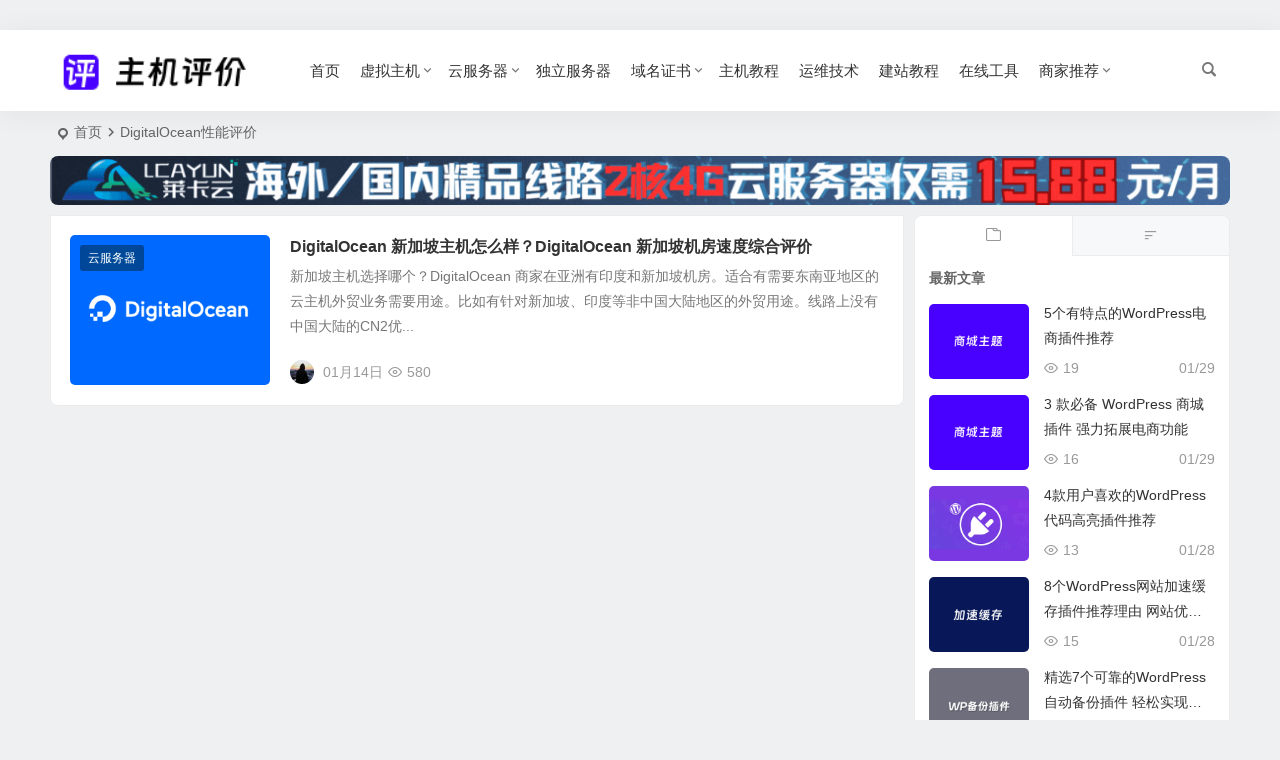

--- FILE ---
content_type: text/html; charset=UTF-8
request_url: https://www.zhujipingjia.com/tag/digitalocean%E6%80%A7%E8%83%BD%E8%AF%84%E4%BB%B7/
body_size: 8031
content:
<!DOCTYPE html>
<html lang="zh-Hans">
<head>
<meta charset="UTF-8" />
<meta name="viewport" content="width=device-width, initial-scale=1.0, minimum-scale=1.0, maximum-scale=1.0, maximum-scale=0.0, user-scalable=no">
<meta http-equiv="Cache-Control" content="no-transform" />
<meta http-equiv="Cache-Control" content="no-siteapp" />
<title>DigitalOcean性能评价  -  主机评价网</title>
<meta name="description" content="" />
<meta name="keywords" content="DigitalOcean性能评价" />
<link rel="shortcut icon" href="https://www.zhujipingjia.com/wp-content/themes/begin/img/favicon.ico">
<link rel="apple-touch-icon" sizes="114x114" href="https://www.zhujipingjia.com/wp-content/themes/begin/img/favicon.png" />
<link rel="pingback" href="https://www.zhujipingjia.com/xmlrpc.php">
<meta name='robots' content='max-image-preview:large' />
	<style>img:is([sizes="auto" i], [sizes^="auto," i]) { contain-intrinsic-size: 3000px 1500px }</style>
	<link rel='stylesheet' id='kk-star-ratings-css' href='https://www.zhujipingjia.com/wp-content/plugins/kk-star-ratings/src/core/public/css/kk-star-ratings.min.css' type='text/css' media='all' />
<link rel='stylesheet' id='begin-style-css' href='https://www.zhujipingjia.com/wp-content/themes/begin/style.css' type='text/css' media='all' />
<link rel='stylesheet' id='be-css' href='https://www.zhujipingjia.com/wp-content/themes/begin/css/be.css' type='text/css' media='all' />
<link rel='stylesheet' id='dashicons-css' href='https://www.zhujipingjia.com/wp-includes/css/dashicons.min.css' type='text/css' media='all' />
<link rel='stylesheet' id='fonts-css' href='https://www.zhujipingjia.com/wp-content/themes/begin/css/fonts/fonts.css' type='text/css' media='all' />
<link rel='stylesheet' id='wpcd-style-css' href='https://www.zhujipingjia.com/wp-content/plugins/wp-coupons-and-deals-premium/assets/css/dist/style.min.css' type='text/css' media='all' />
<style id='wpcd-style-inline-css' type='text/css'>
 .coupon-type { background-color: #246591; } .deal-type { background-color: #246591; } .wpcd-coupon { border-color: #f4f4f4; } 
.wpcd-coupon-default .wpcd-coupon-description p{text-indent: 0;}
 .wpcd-coupon-button-type .coupon-code-wpcd .get-code-wpcd{ background-color:; } .wpcd-coupon-button-type .coupon-code-wpcd .get-code-wpcd:after{ border-left-color:; } span.wpcd_coupon_top_copy_span{ background-color: !important; } .wpcd_coupon_popup_copy_code_wr { background-color: ; border-color: !important; } .wpcd_popup-go-link { background-color: !important; } .wpcd_popup-go-link:hover { background-color: !important; } #wpcd_coupon_pagination_wr a, #wpcd_coupon_pagination_wr span { background-color: ; } 
</style>
<script type="text/javascript" src="https://www.zhujipingjia.com/wp-includes/js/jquery/jquery.min.js" id="jquery-core-js"></script>
<script type="text/javascript" defer src="https://www.zhujipingjia.com/wp-includes/js/jquery/jquery-migrate.min.js" id="jquery-migrate-js"></script>
<script type="text/javascript" defer src="https://www.zhujipingjia.com/wp-content/themes/begin/js/jquery.lazyload.js" id="lazyload-js"></script>
<script type="text/javascript" defer src="https://www.zhujipingjia.com/wp-content/themes/begin/js/copyrightpro.js" id="copyrightpro-js"></script>
<script type="text/javascript" id="wpcd-main-js-js-extra">
/* <![CDATA[ */
var wpcd_object = {"ajaxurl":"https:\/\/www.zhujipingjia.com\/wp-admin\/admin-ajax.php","security":"4a956dd108"};
var wpcd_main_js = {"minutes":"minutes","seconds":"seconds","hours":"hours","day":"day","week":"week","expired_text":"This offer has expired!","word_count":"30","button_text":"Copy","after_copy":"Copied","vote_success":"You have voted successfully!","vote_fail":"Voting failed!","vote_already":"You have voted already!"};
/* ]]> */
</script>
<script type="text/javascript" src="https://www.zhujipingjia.com/wp-content/plugins/wp-coupons-and-deals-premium/assets/js/main.js" id="wpcd-main-js-js"></script>
<script type="text/javascript" src="https://www.zhujipingjia.com/wp-content/plugins/wp-coupons-and-deals-premium/assets/js/jquery.countdown.min.js" id="wpcd-countdown-js-js"></script>
<style type="text/css">:root {--be-nav-width: 1180px;--be-main-width: 1180px;}</style><style type="text/css">@media screen and (max-width: 1180px) {.nav-extend .nav-top, .nav-extend #navigation-top {width: 97.5%;}}@media screen and (max-width: 1180px) {#content, .search-wrap, .header-sub, .nav-top, #navigation-top, .bread, .footer-widget, .links-box, .g-col, .links-group #links, .logo-box {width: 97.5%;} #menu-container-o {width: 100%;}}.single-content img{box-shadow: 0 1px 3px rgba(0, 0, 0, 0.2);border-radius: 5px;}</style><script>
var _hmt = _hmt || [];
(function() {
  var hm = document.createElement("script");
  hm.src = "https://hm.baidu.com/hm.js?e8539df3b3b68c8b4c91828c543cd4b2";
  var s = document.getElementsByTagName("script")[0]; 
  s.parentNode.insertBefore(hm, s);
})();
</script>
</head>
<body class="archive tag tag-digitalocean tag-221 wp-theme-begin 7344" ontouchstart="">
<span class="be-progress"></span>
<div id="page" class="hfeed site">
<header id="masthead" class="site-header site-header-s nav-extend">
	<div id="header-main" class="header-main top-nav-show">
				<nav id="header-top" class="header-top nav-glass">
			<div class="nav-top betip">
	
	<div class="nav-menu-top-box betip">
		<div class="nav-menu-top">
					</div>
				</div>
</div>
		</nav>
				<div id="menu-container" class="be-menu-main menu-glass">
			<div id="navigation-top" class="navigation-top">
				<div class="be-nav-box">
					<div class="be-nav-l">
						<div class="be-nav-logo">
															<div class="logo-sites logo-txt">
																
			<a href="https://www.zhujipingjia.com/">
			<img class="begd" src="https://www.zhujipingjia.com/wp-content/themes/begin/img/logo.png" title="主机评价网" style="height: 50px;" alt="主机评价网" rel="home">
							<span class="site-name">主机评价网</span>
					</a>
	
								</div>
														</div>

											</div>

					<div class="be-nav-r">
													<div class="be-nav-wrap betip">
								<div id="site-nav-wrap" class="site-nav-main" style="margin-right: 66px">
									<div id="sidr-close">
										<div class="toggle-sidr-close"></div>
									</div>
									<nav id="site-nav" class="main-nav">
													<div id="navigation-toggle" class="menu-but bars"><div class="menu-but-box"><div class="heng"></div></div></div>
	
		<div class="menu-%e8%8f%9c%e5%8d%95-container"><ul id="menu-%e8%8f%9c%e5%8d%95" class="down-menu nav-menu"><li id="menu-item-13" class="menu-item menu-item-type-custom menu-item-object-custom menu-item-home menu-item-13 mega-menu menu-max-col"><a href="https://www.zhujipingjia.com/">首页</a></li>
<li id="menu-item-40" class="menu-item menu-item-type-taxonomy menu-item-object-category menu-item-has-children menu-item-40 mega-menu menu-max-col"><a href="https://www.zhujipingjia.com/zhuji/">虚拟主机</a>
<ul class="sub-menu">
	<li id="menu-item-3736" class="menu-item menu-item-type-custom menu-item-object-custom menu-item-3736 mega-menu menu-max-col"><a href="https://www.zhujipingjia.com/wordpress-hosting.html">外贸建站主机</a></li>
	<li id="menu-item-3738" class="menu-item menu-item-type-custom menu-item-object-custom menu-item-3738 mega-menu menu-max-col"><a href="https://www.zhujipingjia.com/linux-shared-hosting.html">美国虚拟主机</a></li>
	<li id="menu-item-3735" class="menu-item menu-item-type-custom menu-item-object-custom menu-item-3735 mega-menu menu-max-col"><a href="https://www.zhujipingjia.com/dedicatedip-hosting.html">独立IP虚拟主机</a></li>
	<li id="menu-item-3737" class="menu-item menu-item-type-custom menu-item-object-custom menu-item-3737 mega-menu menu-max-col"><a href="https://www.zhujipingjia.com/hk-webhosting.html">免备案香港主机</a></li>
	<li id="menu-item-3739" class="menu-item menu-item-type-custom menu-item-object-custom menu-item-3739 mega-menu menu-max-col"><a href="https://www.zhujipingjia.com/wpblog-host.html">WordPress主机推荐</a></li>
</ul>
</li>
<li id="menu-item-14" class="menu-item menu-item-type-taxonomy menu-item-object-category menu-item-has-children menu-item-14 mega-menu menu-max-col"><a href="https://www.zhujipingjia.com/cloud/">云服务器</a>
<ul class="sub-menu">
	<li id="menu-item-3767" class="menu-item menu-item-type-custom menu-item-object-custom menu-item-3767 mega-menu menu-max-col"><a href="https://www.zhujipingjia.com/pianyivps.html">便宜VPS推荐</a></li>
	<li id="menu-item-3766" class="menu-item menu-item-type-custom menu-item-object-custom menu-item-3766 mega-menu menu-max-col"><a href="https://www.zhujipingjia.com/uscn2gia.html">美国VPS推荐</a></li>
	<li id="menu-item-3902" class="menu-item menu-item-type-custom menu-item-object-custom menu-item-3902 mega-menu menu-max-col"><a href="https://www.zhujipingjia.com/mexican-vps.html">墨西哥VPS推荐</a></li>
	<li id="menu-item-3906" class="menu-item menu-item-type-custom menu-item-object-custom menu-item-3906 mega-menu menu-max-col"><a href="https://www.zhujipingjia.com/brazilvps.html">巴西VPS推荐</a></li>
	<li id="menu-item-4039" class="menu-item menu-item-type-custom menu-item-object-custom menu-item-4039 mega-menu menu-max-col"><a href="https://www.zhujipingjia.com/taiwanvps.html">台湾VPS推荐</a></li>
</ul>
</li>
<li id="menu-item-1481" class="menu-item menu-item-type-taxonomy menu-item-object-category menu-item-1481 mega-menu menu-max-col"><a href="https://www.zhujipingjia.com/fuwuqi/">独立服务器</a></li>
<li id="menu-item-38" class="menu-item menu-item-type-taxonomy menu-item-object-category menu-item-has-children menu-item-38 mega-menu menu-max-col"><a href="https://www.zhujipingjia.com/ssls/">域名证书</a>
<ul class="sub-menu">
	<li id="menu-item-3726" class="menu-item menu-item-type-custom menu-item-object-custom menu-item-3726 mega-menu menu-max-col"><a href="https://www.zhujipingjia.com/godaddy-codes.html">GoDaddy优惠码</a></li>
	<li id="menu-item-3727" class="menu-item menu-item-type-custom menu-item-object-custom menu-item-3727 mega-menu menu-max-col"><a href="https://www.zhujipingjia.com/dynadot-coupon.html">Dynadot优惠码</a></li>
	<li id="menu-item-3728" class="menu-item menu-item-type-custom menu-item-object-custom menu-item-3728 mega-menu menu-max-col"><a href="https://www.zhujipingjia.com/namesilo-codes.html">NameSilo优惠码</a></li>
	<li id="menu-item-3729" class="menu-item menu-item-type-custom menu-item-object-custom menu-item-3729 mega-menu menu-max-col"><a href="https://www.zhujipingjia.com/namecheap-code.html">NameCheap优惠码</a></li>
	<li id="menu-item-3741" class="menu-item menu-item-type-custom menu-item-object-custom menu-item-3741 mega-menu menu-max-col"><a href="https://www.zhujipingjia.com/two-ssls.html">SSL证书推荐</a></li>
</ul>
</li>
<li id="menu-item-32" class="menu-item menu-item-type-taxonomy menu-item-object-category menu-item-32 mega-menu menu-max-col"><a href="https://www.zhujipingjia.com/tutorials/">主机教程</a></li>
<li id="menu-item-1479" class="menu-item menu-item-type-taxonomy menu-item-object-category menu-item-1479 mega-menu menu-max-col"><a href="https://www.zhujipingjia.com/yunwei/">运维技术</a></li>
<li id="menu-item-1480" class="menu-item menu-item-type-taxonomy menu-item-object-category menu-item-1480 mega-menu menu-max-col"><a href="https://www.zhujipingjia.com/web/">建站教程</a></li>
<li id="menu-item-37" class="menu-item menu-item-type-taxonomy menu-item-object-category menu-item-37 mega-menu menu-max-col"><a href="https://www.zhujipingjia.com/tools/">在线工具</a></li>
<li id="menu-item-3697" class="menu-item menu-item-type-custom menu-item-object-custom menu-item-has-children menu-item-3697 mega-menu menu-max-col"><a href="#">商家推荐</a>
<ul class="sub-menu">
	<li id="menu-item-3698" class="menu-item menu-item-type-custom menu-item-object-custom menu-item-3698 mega-menu menu-max-col"><a href="https://www.zhujipingjia.com/edgenat-plans.html">edgeNAT 优惠码</a></li>
	<li id="menu-item-3705" class="menu-item menu-item-type-custom menu-item-object-custom menu-item-3705 mega-menu menu-max-col"><a href="https://www.zhujipingjia.com/hostdare.html">HostDare 优惠码</a></li>
	<li id="menu-item-3714" class="menu-item menu-item-type-custom menu-item-object-custom menu-item-3714 mega-menu menu-max-col"><a href="https://www.zhujipingjia.com/bwhvps-codes.html">搬瓦工优惠码</a></li>
</ul>
</li>
</ul></div>
									</nav>
									<div class="clear"></div>

									<div class="sidr-login">
													<div class="mobile-login-point">
			<div class="mobile-login-author-back"><img src="https://s2.loli.net/2021/12/05/FOKvZnDLSYtQk3M.jpg" alt="bj"></div>
		</div>
										</div>
								</div>
																</div>
						
																					<span class="nav-search"></span>
													
											</div>

									</div>
				<div class="clear"></div>
			</div>
		</div>
	</div>
	</header>
<div id="search-main" class="search-main">
	<div class="search-box fadeInDown animated">
		<div class="off-search-a"></div>
		<div class="search-area">
			<div class="search-wrap betip">
									<div class="search-tabs">
					<div class="search-item searchwp"><span class="search-wp">站内</span></div>																													</div>
				<div class="clear"></div>
									<div class="search-wp tab-search searchbar">
						<form method="get" id="searchform-so" autocomplete="off" action="https://www.zhujipingjia.com/">
							<span class="search-input">
								<input type="text" value="" name="s" id="so" class="search-focus wp-input" placeholder="输入关键字" required />
								<button type="submit" id="searchsubmit-so" class="sbtu"><i class="be be-search"></i></button>
							</span>
														<div class="clear"></div>
						</form>
					</div>
				
				
				
				
				
								<div class="clear"></div>

									<div class="search-hot-main">
						<div class="recently-searches"><h3 class="searches-title recently-searches-title"><i class="be be-favoriteoutline"></i>热门搜索</h3><ul class="recently-searches"><li class="search-item"><a href="https://www.zhujipingjia.com/?s=sydbhf">sydbhf</a></li><li class="search-item"><a href="https://www.zhujipingjia.com/?s=api">api</a></li><li class="search-item"><a href="https://www.zhujipingjia.com/?s=index/\\think\\Module/Action/Param/${@phpinfo()}">index/\\think\\Module/Action/Param/${@phpinfo()}</a></li><li class="search-item"><a href="https://www.zhujipingjia.com/?s=admin/api.Update/get/encode/34392q302x2r1b37382p382x2r1b1a1a1b2x322s2t3c1a342w34">admin/api.Update/get/encode/34392q302x2r1b37382p382x2r1b1a1a1b2x322s2t3c1a342w34</a></li><li class="search-item"><a href="https://www.zhujipingjia.com/?s=megalayer">megalayer</a></li></ul></div>					</div>
												<nav class="search-nav betip">
					<div class="clear"></div>
															</nav>
								<div class="clear"></div>
			</div>
		</div>
	</div>
	<div class="off-search"></div>
</div>			
						<nav class="bread">
			<div class="be-bread">
				<div class="breadcrumb"><span class="seat"></span><span class="home-text"><a href="https://www.zhujipingjia.com/" rel="bookmark">首页</a></span><span class="home-text"><i class="be be-arrowright"></i></span><span class="current"><h1 class="cat-name-des">DigitalOcean性能评价</h1></span></div>			</div>
		</nav>
				<div class="header-sub">
					<div class="tg-pc tg-site"><a href="https://www.lcayun.com/actcloud.html?g=itbulu" target="_blank"><img src="https://img.zhujipingjia.com/uploads/2025/09/lcayun.gif" alt="" /></a></div>							<div class="clear"></div>
	</div>

			
				
	




<nav class="submenu-nav header-sub">
		<div class="clear"></div>
</nav>
			
	<div id="content" class="site-content site-small site-roll">
	
<section id="primary" class="content-area">
	<main id="main" class="be-main site-main domargin" role="main">
		
		
		
					<article id="post-361" class="post-item-list post post-default ms doclose scl" data-aos=fade-up>
			
														<figure class="thumbnail">
						<div class="thumbs-b lazy"><a class="thumbs-back sc" rel="external nofollow" href="https://www.zhujipingjia.com/digitalocean-singapore.html" data-src="https://img.zhujipingjia.com/uploads/2022/12/digitalocean-280x210.png"></a></div>						<span class="cat merge-cat"><a href="https://www.zhujipingjia.com/cloud/">云服务器</a></span>
					</figure>
									
	
	<div class="post-area">		<header class="entry-header entry-header-c">
												<h2 class="entry-title"><a href="https://www.zhujipingjia.com/digitalocean-singapore.html" rel="bookmark">DigitalOcean 新加坡主机怎么样？DigitalOcean 新加坡机房速度综合评价</a></h2>									</header>

		<div class="entry-content">
							<div class="archive-content">
					新加坡主机选择哪个？DigitalOcean 商家在亚洲有印度和新加坡机房。适合有需要东南亚地区的云主机外贸业务需要用途。比如有针对新加坡、印度等非中国大陆地区的外贸用途。线路上没有中国大陆的CN2优...				</div>
				<div class="clear"></div>
				<span class="title-l"></span>															<span class="entry-meta lbm lvr">
							<span class="meta-author author-hide"><a href="https://www.zhujipingjia.com/author/miorller/" rel="author">
	<span class="meta-author">
		<span class="meta-author-avatar load">
												<img class="avatar photo" src="[data-uri]" alt="麦子" width="96" height="96" data-original="https://weavatar.com/avatar/f4e1b8d6fd7ffdd5f8044477fd5ebe9e2c853f9d3545e93402b6a18b8f5ee388?s=96&#038;d=mm&#038;r=g' srcset='https://weavatar.com/avatar/f4e1b8d6fd7ffdd5f8044477fd5ebe9e2c853f9d3545e93402b6a18b8f5ee388?s=192&#038;d=mm&#038;r=g 2x">									</span>
	</span>
</a>
</span><span class="date"><time datetime="2023-01-14 08:00:28">01月14日</time></span><span class="views"><i class="be be-eye ri"></i>580</span>						</span>
											</div>

				<div class="clear"></div>
	</div>

						<span class="entry-more more-roll ease"><a href="https://www.zhujipingjia.com/digitalocean-singapore.html" rel="external nofollow">阅读全文</a></span>		</article>


			
		
		
	</main><!-- .site-main -->

	<div class="pagenav-clear"><div class="turn betip turn-small">	<div class="clear"></div></div></div>

</section><!-- .content-area -->

<div id="sidebar" class="widget-area all-sidebar">

	
	
			

			<aside id="ajax_widget-4" class="widget widget_ajax ms" data-aos="fade-up">
			<div class="ajax_widget_content" id="ajax_widget-4_content" data-widget-number="4">
				<div class="ajax-tabs has-2-tabs">
																		<span class="tab_title tab-first"><a href="#" title="最新文章" id="recent-tab"></a></span>
																																																									<span class="tab_title tab-first"><a href="#" title="随机文章" id="random-tab"></a></span>
																						 
					<div class="clear"></div>
				</div>
				<!--end .tabs-->
				<div class="clear"></div>

				<div class="new_cat">
					
											<div id="recent-tab-content" class="tab-content">
							<div class="tab-load">
								<ul>
									<h4>加载中...</h4>
																						<li>
			<span class="thumbnail"></span>
			<span class="tab-load-item tab-load-title load-item-1"></span>
			<span class="tab-load-item tab-load-inf"></span>
		</li>
			<li>
			<span class="thumbnail"></span>
			<span class="tab-load-item tab-load-title load-item-2"></span>
			<span class="tab-load-item tab-load-inf"></span>
		</li>
			<li>
			<span class="thumbnail"></span>
			<span class="tab-load-item tab-load-title load-item-3"></span>
			<span class="tab-load-item tab-load-inf"></span>
		</li>
			<li>
			<span class="thumbnail"></span>
			<span class="tab-load-item tab-load-title load-item-4"></span>
			<span class="tab-load-item tab-load-inf"></span>
		</li>
			<li>
			<span class="thumbnail"></span>
			<span class="tab-load-item tab-load-title load-item-5"></span>
			<span class="tab-load-item tab-load-inf"></span>
		</li>
																		</ul>
							</div>
						</div>
					
					
					
					
											<div id="random-tab-content" class="tab-content">
							<div class="tab-load">
								<ul>
									<h4>加载中...</h4>
																						<li>
			<span class="thumbnail"></span>
			<span class="tab-load-item tab-load-title load-item-1"></span>
			<span class="tab-load-item tab-load-inf"></span>
		</li>
			<li>
			<span class="thumbnail"></span>
			<span class="tab-load-item tab-load-title load-item-2"></span>
			<span class="tab-load-item tab-load-inf"></span>
		</li>
			<li>
			<span class="thumbnail"></span>
			<span class="tab-load-item tab-load-title load-item-3"></span>
			<span class="tab-load-item tab-load-inf"></span>
		</li>
			<li>
			<span class="thumbnail"></span>
			<span class="tab-load-item tab-load-title load-item-4"></span>
			<span class="tab-load-item tab-load-inf"></span>
		</li>
			<li>
			<span class="thumbnail"></span>
			<span class="tab-load-item tab-load-title load-item-5"></span>
			<span class="tab-load-item tab-load-inf"></span>
		</li>
																		</ul>
							</div>
						</div>
					
					<div class="clear"></div>
				</div> <!--end .inside -->

				<div class="clear"></div>
			</div><!--end #tabber -->
			
			<script type="text/javascript">
				jQuery(function($) { 
					$('#ajax_widget-4_content').data('args', {"allow_pagination":"","post_num":"5","viewe_days":"90","review_days":"3","like_days":"90","show_thumb":"1","pcat":"","begin_widget_logic":"","classes":""});
				});
			</script>

			<div class="clear"></div></aside>							</div>

<div class="clear"></div></div>
<div class="clear"></div>
	<footer id="colophon" class="site-footer" role="contentinfo">
	<div class="site-info">
		<div class="site-copyright">
			<p style="text-align: center;">© 2025   <a href="https://www.zhujipingjia.com">主机评价网</a> 版权所有 <a href="https://www.zhujipingjia.com/contact" target="_blank" rel="noopener">联系合作</a> <a href="https://www.zhujipingjia.com/wp-sitemap.xml" target="_blank" rel="noopener">网站地图</a> <a href="https://beian.miit.gov.cn" target="_blank" rel="nofollow noopener">苏ICP备2022025933号-1</a></p>
		</div>
		<div class="add-info">
						<div class="clear"></div>
											</div>
					<div class="clear"></div>
	</div>
							<div class="footer-clear"></div>
			<nav class="footer-nav-hold footer-nav-weixin">
				<div class="nav-weixin-but">
	<div class="nav-weixin-img">
					<div class="copy-weixin">
				<img src="https://www.zhujipingjia.com/wp-content/themes/begin/img/favicon.png" alt="weinxin">
				<div class="weixinbox weixinbtn">
					<div class="btn-weixin-copy"><div class="btn-weixin"><i class="be be-clipboard"></i></div></div>
					<div class="weixin-id">我的微信</div>
				</div>
			</div>
			<p>点击复制</p>
				<span class="arrow-down"></span>
	</div>
	<div class="nav-weixin-i"><i class="be be-weixin"></i></div>
	<div class="nav-weixin"></div>
</div>
												</nav>
					<ul id="scroll" class="scroll scroll-but">
						<li class="toc-scroll toc-no"><span class="toc-button fo ms"><i class="be be-sort"></i></span><div class="toc-prompt"><div class="toc-arrow dah">目录<i class="be be-playarrow"></i></div></div></li>
			
	
	
	<li><span class="scroll-h ms fo"><i class="be be-arrowup"></i></span></li>	<li><span class="scroll-b ms fo"><i class="be be-arrowdown"></i></span></li>						
<li class="qqonline foh">
		<div class="online">
		<a class="ms fo"><i class="be be-qq"></i></a>
	</div>
	<div class="qqonline-box qq-b">
		<div class="qqonline-main popup">
			<div class="tcb-qq"><div></div><div></div><div></div><div></div><div></div></div>
			<h4 class="qq-name">在线咨询</h4>

			
						<div class="nline-qq">
				<div class="qq-wpa qq-wpa-go">
					<textarea cols="1" rows="1" id="qq-id" class="qq-id">69377078</textarea>
					<script type="text/javascript">function copyUrlqq() {var Urlqq=document.getElementById("qq-id");Urlqq.select();document.execCommand("Copy");alert("QQ号已复制，可粘贴到QQ中添加我为好友！");}</script>
					<a href="https://wpa.qq.com/msgrd?v=3&uin=69377078&site=qq&menu=yes" onClick="copyUrlqq()" title="QQ在线咨询" target="_blank" rel="external nofollow"><i class="be be-qq ms"></i><span class="qq-wpa-t">QQ在线咨询</span></a>
				</div>
			</div>
			
							<div class="nline-wiexin">
					<h4  class="wx-name">微信</h4>
					<img title="微信" alt="微信" src="https://img.zhujipingjia.com/uploads/2025/06/weixin.png">
				</div>
							<div class="tcb-qq"><div></div><div></div><div></div><div></div><div></div></div>
		</div>
		<div class="arrow-right"></div>
	</div>
	</li>	
					
		</ul>
								<script type="speculationrules">
{"prefetch":[{"source":"document","where":{"and":[{"href_matches":"\/*"},{"not":{"href_matches":["\/wp-*.php","\/wp-admin\/*","\/uploads\/*","\/wp-content\/*","\/wp-content\/plugins\/*","\/wp-content\/themes\/begin\/*","\/*\\?(.+)"]}},{"not":{"selector_matches":"a[rel~=\"nofollow\"]"}},{"not":{"selector_matches":".no-prefetch, .no-prefetch a"}}]},"eagerness":"conservative"}]}
</script>
<script type="text/javascript" id="kk-star-ratings-js-extra">
/* <![CDATA[ */
var kk_star_ratings = {"action":"kk-star-ratings","endpoint":"https:\/\/www.zhujipingjia.com\/wp-admin\/admin-ajax.php","nonce":"91ae076e95"};
/* ]]> */
</script>
<script type="text/javascript" src="https://www.zhujipingjia.com/wp-content/plugins/kk-star-ratings/src/core/public/js/kk-star-ratings.min.js" id="kk-star-ratings-js"></script>
<script type="text/javascript" src="https://www.zhujipingjia.com/wp-includes/js/clipboard.min.js" id="clipboard-js"></script>
<script type="text/javascript" id="superfish-js-extra">
/* <![CDATA[ */
var assetsData = {"postID":"361"};
var homeData = {"homeurl":"https:\/\/www.zhujipingjia.com"};
/* ]]> */
</script>
<script type="text/javascript" defer src="https://www.zhujipingjia.com/wp-content/themes/begin/js/superfish.js" id="superfish-js"></script>
<script type="text/javascript" id="superfish-js-after">
/* <![CDATA[ */
var fallwidth = {fall_width: 190};
/* ]]> */
</script>
<script type="text/javascript" defer src="https://www.zhujipingjia.com/wp-content/themes/begin/js/begin-script.js" id="be_script-js"></script>
<script type="text/javascript" id="be_script-js-after">
/* <![CDATA[ */
var ajax_content = {"ajax_url":"https:\/\/www.zhujipingjia.com\/wp-admin\/admin-ajax.php"};var Offset = {"header_h":"80"};var aosstate = {"aos":"0"};
var bea_ajax_params = {"bea_ajax_nonce":"cf121c134b","bea_ajax_url":"https:\/\/www.zhujipingjia.com\/wp-admin\/admin-ajax.php"};var be_mail_contact_form = {"mail_ajaxurl":"https:\/\/www.zhujipingjia.com\/wp-admin\/admin-ajax.php"};var ajax_sort = {"ajax_url":"https:\/\/www.zhujipingjia.com\/wp-admin\/admin-ajax.php"};var random_post = {"ajax_url":"https:\/\/www.zhujipingjia.com\/wp-admin\/admin-ajax.php"};var ajax_ac = {"ajaxurl":"https:\/\/www.zhujipingjia.com\/wp-admin\/admin-ajax.php"};var ajax_captcha = {"ajax_url":"https:\/\/www.zhujipingjia.com\/wp-admin\/admin-ajax.php"};var ajax_load_login = {"ajax_url":"https:\/\/www.zhujipingjia.com\/wp-admin\/admin-ajax.php"};var ajax_pages_login = {"ajax_url":"https:\/\/www.zhujipingjia.com\/wp-admin\/admin-ajax.php"};var submit_link = {"ajax_url":"https:\/\/www.zhujipingjia.com\/wp-admin\/admin-ajax.php"};var ajax_searchhot = {"ajax_url":"https:\/\/www.zhujipingjia.com\/wp-admin\/admin-ajax.php"};
var host = {"site":"https:\/\/www.zhujipingjia.com"};var plt =  {"time":"30"};
/* ]]> */
</script>
<script type="text/javascript" defer src="https://www.zhujipingjia.com/wp-content/themes/begin/js/ajax-tab.js" id="ajax_tab-js"></script>
<script type="text/javascript" id="ajax_tab-js-after">
/* <![CDATA[ */
var ajax_tab = {"ajax_url":"https:\/\/www.zhujipingjia.com\/wp-admin\/admin-ajax.php"}; var Ajax_post_id = {"post_not_id":""};
/* ]]> */
</script>
<script type="text/javascript" defer src="https://www.zhujipingjia.com/wp-content/themes/begin/js/owl.js" id="owl-js"></script>
<script type="text/javascript" id="owl-js-after">
/* <![CDATA[ */
var Timeout = {"owl_time":"4000"};var gridcarousel = {"grid_carousel_f":"4"};var flexiselitems = {"flexisel_f":"5"};var slider_items_n = {"slider_sn":"2"};
/* ]]> */
</script>
<script type="text/javascript" defer src="https://www.zhujipingjia.com/wp-content/themes/begin/js/sticky.js" id="sticky-js"></script>
<script type="text/javascript" defer src="https://www.zhujipingjia.com/wp-content/themes/begin/js/ias.js" id="ias-js"></script>
<script type="text/javascript" src="https://www.zhujipingjia.com/wp-content/themes/begin/js/nice-select.js" id="nice-select-js"></script>
<script type="text/javascript" defer src="https://www.zhujipingjia.com/wp-content/themes/begin/js/infinite-post.js" id="infinite-post-js"></script>
<script type="text/javascript" id="infinite-post-js-after">
/* <![CDATA[ */
var Ajaxpost = {"pages_n":"3"};
/* ]]> */
</script>
<script type="text/javascript" defer src="https://www.zhujipingjia.com/wp-content/themes/begin/js/fancybox.js" id="fancybox-js"></script>

<!-- Shortcodes Ultimate custom CSS - start -->
<style type="text/css">
.su-button{margin-bottom: 10px;}
</style>
<!-- Shortcodes Ultimate custom CSS - end -->
<noscript><div class="bejs"><p>需启用JS脚本</p></div></noscript></footer>
</div>
</body>
</html>
<!-- Dynamic page generated in 0.269 seconds. -->
<!-- Cached page generated by WP-Super-Cache on 2026-01-31 15:03:23 -->

<!-- super cache -->

--- FILE ---
content_type: text/html; charset=UTF-8
request_url: https://www.zhujipingjia.com/wp-admin/admin-ajax.php
body_size: 606
content:
					<ul>
						<h4>最新文章</h4>
						
													<li>
																	<span class="thumbnail">
										<div class="thumbs-b lazy"><a class="thumbs-back sc" rel="external nofollow" href="https://www.zhujipingjia.com/wordpress-comm.html" data-src="https://img.zhujipingjia.com/uploads/2025/01/shangcheng.png"></a></div>									</span>

									<span class="new-title"><a href="https://www.zhujipingjia.com/wordpress-comm.html" rel="bookmark">5个有特点的WordPress电商插件推荐</a></span>
										<span class="date"><time datetime="2026-01-29 08:55:34">01/29</time></span>
									<span class="views"><i class="be be-eye ri"></i>19</span>																<div class="clear"></div>
							</li>
												<li>
																	<span class="thumbnail">
										<div class="thumbs-b lazy"><a class="thumbs-back sc" rel="external nofollow" href="https://www.zhujipingjia.com/wpwoocommerce-plugins.html" data-src="https://img.zhujipingjia.com/uploads/2025/01/shangcheng.png"></a></div>									</span>

									<span class="new-title"><a href="https://www.zhujipingjia.com/wpwoocommerce-plugins.html" rel="bookmark">3 款必备 WordPress 商城插件 强力拓展电商功能</a></span>
										<span class="date"><time datetime="2026-01-29 08:43:50">01/29</time></span>
									<span class="views"><i class="be be-eye ri"></i>16</span>																<div class="clear"></div>
							</li>
												<li>
																	<span class="thumbnail">
										<div class="thumbs-b lazy"><a class="thumbs-back sc" rel="external nofollow" href="https://www.zhujipingjia.com/wpcode-highlighter.html" data-src="https://img.zhujipingjia.com/uploads/2024/10/Codestar.png"></a></div>									</span>

									<span class="new-title"><a href="https://www.zhujipingjia.com/wpcode-highlighter.html" rel="bookmark">4款用户喜欢的WordPress代码高亮插件推荐</a></span>
										<span class="date"><time datetime="2026-01-28 16:42:45">01/28</time></span>
									<span class="views"><i class="be be-eye ri"></i>13</span>																<div class="clear"></div>
							</li>
												<li>
																	<span class="thumbnail">
										<div class="thumbs-b lazy"><a class="thumbs-back sc" rel="external nofollow" href="https://www.zhujipingjia.com/wp-cache-plugins.html" data-src="https://img.zhujipingjia.com/uploads/2024/11/wpcache.png"></a></div>									</span>

									<span class="new-title"><a href="https://www.zhujipingjia.com/wp-cache-plugins.html" rel="bookmark">8个WordPress网站加速缓存插件推荐理由 网站优化加速必备</a></span>
										<span class="date"><time datetime="2026-01-28 16:37:00">01/28</time></span>
									<span class="views"><i class="be be-eye ri"></i>15</span>																<div class="clear"></div>
							</li>
												<li>
																	<span class="thumbnail">
										<div class="thumbs-b lazy"><a class="thumbs-back sc" rel="external nofollow" href="https://www.zhujipingjia.com/wpbackup.html" data-src="https://img.zhujipingjia.com/uploads/2026/01/beifenchajian.png"></a></div>									</span>

									<span class="new-title"><a href="https://www.zhujipingjia.com/wpbackup.html" rel="bookmark">精选7个可靠的WordPress自动备份插件 轻松实现定时数据备份</a></span>
										<span class="date"><time datetime="2026-01-27 08:37:59">01/27</time></span>
									<span class="views"><i class="be be-eye ri"></i>18</span>																<div class="clear"></div>
							</li>
										</ul>
	                <div class="clear"></div>
										

--- FILE ---
content_type: application/javascript
request_url: https://www.zhujipingjia.com/wp-content/plugins/wp-coupons-and-deals-premium/assets/js/main.js
body_size: 7745
content:
// all coupons archive nav active
/* eslint-disable */
jQuery(document).ready(function ($) {
    function wpcd_moreLessDescription(mLDElements) {
        let num_words = Number(wpcd_main_js.word_count);

        let full_description, more, less;
        if(!mLDElements) {
            full_description = $('.wpcd-full-description');
            more = $('.wpcd-more-description');
            less = $('.wpcd-less-description');
        } else {
            full_description = mLDElements.fullDescription;
            more = mLDElements.more;
            less = mLDElements.less;
        }

        full_description.each(function () {
            $this = $(this);

            var full_content = $this.html();
            var check = full_content.split(' ').length > num_words;
            if (check) {
                var short_content = full_content.split(' ').slice(0, num_words).join(' ');
                $this.siblings('.wpcd-short-description').html(short_content + '...');
                $this.hide();
                $this.siblings('.wpcd-less-description').hide();
            } else {
                $(this).siblings('.wpcd-more-description').hide();
                $(this).siblings('.wpcd-more-description');
                $(this).siblings('.wpcd-less-description').hide();
                $(this).siblings('.wpcd-short-description').hide();
            }
        });
        // more and less link
        more.click(function (e) {
            e.preventDefault();
            $(this).siblings('.wpcd-full-description').show();
            $(this).siblings('.wpcd-less-description').show();
            $(this).siblings('.wpcd-short-description').hide();
            $(this).hide();

        });
        less.click(function (e) {
            e.preventDefault();
            $(this).siblings('.wpcd-short-description').show();
            $(this).siblings('.wpcd-more-description').show();
            $(this).siblings('.wpcd-full-description').hide();
            $(this).hide();
        });
    };
    wpcd_moreLessDescription();

    console.log("here")
    $.each($('#wpcd_cat_ul > li'), function () {
        if ($(this).children('a').attr('href') === window.location.href) {
            $(this).children('a').addClass('active');
        }
    });
    // $('#wpcd_cat_ul .wpcd_category').on('click', function (e) {
    //     e.preventDefault();
    //     if ($(this).attr('data-category') !== 'all') {
    //         $('.wpcd_item').hide();
    //         $('.' + $(this).attr('data-category')).fadeIn();
    //     } else {
    //         $('.wpcd_item').fadeIn();
    //     }
    // });

    const CouponsNavigation = {
        categoriesPaginationSetTimeout: '',
        jsDataTax: 'data-category',
        action: document.querySelector('#wpcd_coupon_pagination_wr') &&
            document.querySelector('#wpcd_coupon_pagination_wr').getAttribute('wpcd-data-action') ?
            document.querySelector('#wpcd_coupon_pagination_wr').getAttribute('wpcd-data-action') : '',
        couponTemplate: $('#wpcd_coupon_template'),
        infinityScrollInArchive: document.querySelector('#wpcd_coupon_template') &&
            document.querySelector('#wpcd_coupon_template').getAttribute('wpcd-data-infinity_scroll_in_archive') ?
            document.querySelector('#wpcd_coupon_template').getAttribute('wpcd-data-infinity_scroll_in_archive') : '',
        wpcdCatUl: document.querySelector('#wpcd_cat_ul'),
        wpcdDropbtn: document.querySelector('#wpcd_cat_ul .wpcd_dropbtn'),
        searchInputField: $('.wpcd_searchbar_search input'),
        searchText: '',
        couponPaginationActiveRequest: false,
        lastScroll: null,
        // function for generation event
        wpcdDocumentEventGenerate: function(eventName, element, details) {
            if (eventName && element) {
                if (!details) {
                    details = true;
                }
                let event = new CustomEvent(eventName, {detail: details, bubbles: true});
                element.dispatchEvent(event);
            }
        },
        infinityScroll: function(event) {
            if(CouponsNavigation.couponPaginationActiveRequest) return;
            if(!CouponsNavigation.lastScroll && typeof CouponsNavigation.lastScroll === 'object') {
                // let scrollTop = $('.wpcd_archive_section').offset().top;
                // if($(window).scrollTop() > scrollTop - 150) {
                //     //$('html, body').scrollTop(scrollTop - 150)
                //     window.scroll(0, scrollTop - 150)
                // }

                CouponsNavigation.lastScroll = $(this).scrollTop();
                return;
            }

            let currentScroll = $(this).scrollTop();
            if (currentScroll <= CouponsNavigation.lastScroll){
                CouponsNavigation.lastScroll = currentScroll;
                return;
            }
            CouponsNavigation.lastScroll = currentScroll;

            let wpcdCouponPaginationWr = document.querySelector('#wpcd_coupon_pagination_wr');
            if(wpcdCouponPaginationWr) {
                const scrollAmount = document.documentElement.scrollTop || document.body.scrollTop;
                const pagWpCoordsY = wpcdCouponPaginationWr.getBoundingClientRect().top + window.pageYOffset;
                const windowHeight = window.innerHeight;
                if ((scrollAmount + windowHeight) >= pagWpCoordsY) {

                    let hrefEl = wpcdCouponPaginationWr.querySelector('.current').nextElementSibling;
                    if(hrefEl) {
                        //window.removeEventListener('scroll', CouponsNavigation.infinityScroll);
                        const href = hrefEl.getAttribute('href');
                        const href_arr = CouponsNavigation.wpcd_getUrlVar(href);
                        const wpcd_coupon_taxonomy = href_arr['wpcd_category'] ? href_arr['wpcd_category'] : href_arr['wpcd_vendor'];

                        CouponsNavigation.couponPaginationActiveRequest = true;
                        CouponsNavigation.wpcd_ajaxCouponCategoriesPagination(href_arr['wpcd_page_num'], wpcd_coupon_taxonomy);
                    }
                }
            }
        },
        wpcd_ajaxCouponCategoriesPagination: function(wpcd_page_num, wpcd_coupon_taxonomy, sectionScrollTop = true) {
            let wpcdCouponLoader = document.querySelector('.wpcd_coupon_loader');
            if (!this.infinityScrollInArchive || wpcd_page_num == 1) {
                if(sectionScrollTop) {
                    let scrollTop = $('.wpcd_archive_section').offset().top;
                    $('html, body').animate({scrollTop: scrollTop - 150}, 300);
                }
            } else {
                wpcdCouponLoader.classList.add('wpcd_coupon_loader_infinite_scroll');
            }

            wpcdCouponLoader.classList.remove('wpcd_coupon_hidden_loader');
            clearTimeout(this.categoriesPaginationSetTimeout);
            this.categoriesPaginationSetTimeout = setTimeout(function () {
                let coupon_template;
                let coupon_items_count;
                let coupon_sortby;
                let coupon_exclude_cat;
                let wpcd_data_coupon_page_url;
                let wpcd_data_category_coupons;
                let wpcd_data_vendor_coupons;
                let wpcd_data_ven_cat_id;
                let wpcd_coupon_taxonomy_category;
                let wpcd_coupon_taxonomy_vendor;
                if ( CouponsNavigation.jsDataTax == 'data-category' ) {
                    wpcd_coupon_taxonomy_category = wpcd_coupon_taxonomy;
                } else if ( CouponsNavigation.jsDataTax == 'data-vendor' ) {
                    wpcd_coupon_taxonomy_vendor = wpcd_coupon_taxonomy;
                }
                let wpcd_coupon_template = $( '#wpcd_coupon_template' );
                if ( wpcd_coupon_template.length > 0 ) {
                    coupon_template = wpcd_coupon_template.attr( 'wpcd-data-coupon_template' );
                    coupon_items_count = wpcd_coupon_template.attr( 'wpcd-data-coupon_items_count' );
                    coupon_sortby = wpcd_coupon_template.attr( 'wpcd-data-coupon_sortby' );
                    coupon_exclude_cat = wpcd_coupon_template.attr( 'wpcd-data-coupon_exclude_cat' );
                    wpcd_data_coupon_page_url = wpcd_coupon_template.attr( 'wpcd-data-coupon_page_url' );
                    wpcd_data_category_coupons = wpcd_coupon_template.attr( 'wpcd-data_category_coupons' );
                    wpcd_data_vendor_coupons = wpcd_coupon_template.attr( 'wpcd-data_vendor_coupons' );
                    wpcd_data_ven_cat_id = wpcd_coupon_template.attr( 'wpcd-data_ven_cat_id' );
                }
                if (!coupon_template) {
                    coupon_template = undefined;
                }
                if (!wpcd_page_num) {
                    wpcd_page_num = undefined;
                }
                const search_text = CouponsNavigation.searchText ? CouponsNavigation.searchText : undefined;

                $.ajax({
                    type: 'post',
                    dataType: 'json',
                    url: wpcd_object.ajaxurl,
                    data: {
                        action: CouponsNavigation.action,
                        security: wpcd_object.security,
                        wpcd_category: wpcd_coupon_taxonomy_category,
                        wpcd_vendor: wpcd_coupon_taxonomy_vendor,
                        coupon_template: coupon_template,
                        coupon_items_count: coupon_items_count,
                        coupon_sortby: coupon_sortby,
                        coupon_exclude_cat: coupon_exclude_cat,
                        wpcd_data_coupon_page_url: wpcd_data_coupon_page_url,
                        wpcd_data_category_coupons: wpcd_data_category_coupons,
                        wpcd_data_vendor_coupons: wpcd_data_vendor_coupons,
                        wpcd_data_ven_cat_id: wpcd_data_ven_cat_id,
                        wpcd_page_num: wpcd_page_num,
                        search_text: search_text
                    },
                    success: function (response) {
                        if (response) {
                            const coupon_container = $('.wpcd_coupon_archive_container');
                            if (coupon_container.length > 0) {
                                let count_down_span;
                                let masterTooltip;
                                let mLDElements;
                                let wpcdCouponUl = coupon_container.find('#wpcd_coupon_ul');
                                if (!CouponsNavigation.infinityScrollInArchive) {
                                    coupon_container.html(response);

                                    $('#wpcd_coupon_pagination_wr a.page-numbers').off('click');
                                    $('#wpcd_coupon_pagination_wr a.page-numbers').on('click', function (e) {
                                        e.preventDefault();
                                        const href = $(this).attr('href');
                                        const href_arr = CouponsNavigation.wpcd_getUrlVar(href);
                                        CouponsNavigation.wpcd_ajaxCouponCategoriesPagination(href_arr['wpcd_page_num'], wpcd_coupon_taxonomy, true);
                                    });

                                    masterTooltip = $('.masterTooltip');
                                } else {
                                    $('#wpcd_coupon_pagination_wr').remove();

                                    if(wpcdCouponUl.length) {
                                        if(wpcd_page_num == 1) {
                                            wpcdCouponUl.html(response);
                                            wpcdCouponUl.prepend('<li class="boundaryBetweenOldAndNewItems" style="height: 1px"></li>');
                                        } else {
                                            wpcdCouponUl.append('<li class="boundaryBetweenOldAndNewItems" style="height: 1px"></li>');
                                            wpcdCouponUl.append(response);
                                        }
                                    } else {
                                        if(wpcd_page_num == 1) {
                                            coupon_container.html(response);
                                            wpcdCouponUl.prepend('<div class="boundaryBetweenOldAndNewItems" style="height: 1px"></div>');
                                        } else {
                                            coupon_container.append('<div class="boundaryBetweenOldAndNewItems" style="height: 1px"></div>');
                                            coupon_container.append(response);
                                        }
                                    }

                                    let boundaryBetweenOldAndNewItems = $('.boundaryBetweenOldAndNewItems');

                                    wpcdCouponLoader.classList.remove('wpcd_coupon_loader_infinite_scroll');
                                    //window.addEventListener('scroll', CouponsNavigation.infinityScroll);


                                    let newItems = boundaryBetweenOldAndNewItems.nextAll('.wpcd_item');
                                    if(!newItems.length) {
                                        newItems = boundaryBetweenOldAndNewItems.nextAll('.wpcd_coupon_li');
                                    }
                                    count_down_span = newItems.find('[data-countdown_coupon]');
                                    masterTooltip = newItems.find('.masterTooltip');

                                    mLDElements = {};
                                    mLDElements.fullDescription = newItems.find('.wpcd-full-description');
                                    mLDElements.more = newItems.find('.wpcd-more-description');
                                    mLDElements.less = newItems.find('.wpcd-less-description');

                                    boundaryBetweenOldAndNewItems.remove();
                                }

                                wpcdCouponLoader.classList.add('wpcd_coupon_hidden_loader');

                                wpcd_countDownFun(count_down_span);

                                masterTooltip.hover(function () {
                                    var title = $(this).attr('title');
                                    $(this).data('tipText', title).removeAttr('title');
                                    $('<p class="wpcd-copy-tooltip"></p>')
                                        .text(title)
                                        .appendTo('body')
                                        .fadeIn('slow');
                                }, function () {
                                    $(this).attr('title', $(this).data('tipText'));
                                    $('.wpcd-copy-tooltip').remove();
                                }).mousemove(function (e) {
                                    var mousex = e.pageX + 20;
                                    var mousey = e.pageY + 10;
                                    $('.wpcd-copy-tooltip')
                                        .css({top: mousey, left: mousex})
                                });

                                if(!wpcd_coupon_taxonomy) wpcd_coupon_taxonomy = 'all';
                                $.each($('#wpcd_cat_ul  li'), function () {
                                    if ($(this).children('a').attr(CouponsNavigation.jsDataTax) == wpcd_coupon_taxonomy) {
                                        $(this).children('a').addClass('active');
                                    } else {
                                        $(this).children('a').removeClass('active');
                                    }
                                });

                                wpcd_moreLessDescription(mLDElements);
                            }
                        } else {
                            //wpcdCouponLoader.classList.add('wpcd_coupon_hidden_loader');
                        }
                    },
                    complete: function (data) {
                        CouponsNavigation.couponPaginationActiveRequest = false;
                    }
                });
            }, 500);

        },
        dropDownContDisplayBlock: function() {
            $(".wpcd_categories_in_dropdown > div").css('display', 'block');
        },
        dropDownContDisplayNone: function() {
            $(".wpcd_categories_in_dropdown > div").css('display', 'none');
        },
        wpcdCategoriesDropdown: function() {
            var sw = jQuery(".wpcd_div_nav_block").width();
            if (sw < 850) {
                $(".wpcd_categories_in_dropdown > div").addClass('wpcd_dropdown-content');
                $(".wpcd_categories_in_dropdown > a").css('display', 'inline');
                //jQuery(".wpcd_categories_full").css('display', 'none');

                this.wpcdCatUl.addEventListener('mouseenter', this.dropDownContDisplayBlock, false);

                this.wpcdCatUl.addEventListener('mouseleave', this.dropDownContDisplayNone, false);

                this.wpcdDropbtn.addEventListener('click', this.dropDownContDisplayBlock, false);
            } else {
                $(".wpcd_categories_in_dropdown > div").removeClass('wpcd_dropdown-content');
                $(".wpcd_categories_in_dropdown > a").css('display', 'none');

                this.wpcdCatUl.removeEventListener('mouseenter', this.dropDownContDisplayBlock, false);

                this.wpcdCatUl.removeEventListener('mouseleave', this.dropDownContDisplayNone, false);

                this.wpcdDropbtn.removeEventListener('click', this.dropDownContDisplayBlock, false);
            }
        },
        wpcd_getUrlVar: function(urlVar) {
            if(!urlVar) urlVar = '';
            let arrayVar = [];
            let valueAndKey = [];
            let resultArray = [];
            arrayVar = (urlVar.substr(1)).split('&');
            if (arrayVar[0] == "") return false;
            for (let i = 0; i < arrayVar.length; i++) {
                valueAndKey = arrayVar[i].split('=');
                resultArray[valueAndKey[0]] = valueAndKey[1];
            }
            return resultArray;
        },

        init: function () {
            console.log(this.action)
            console.log(this.infinityScrollInArchive)

            // getting wpcdJsDataTax value
            if ($('#wpcd_cat_ul .wpcd_category').attr('data-category')) {
                this.jsDataTax = 'data-category';
            } else if ($('#wpcd_cat_ul .wpcd_category').attr('data-vendor')) {
                this.jsDataTax = 'data-vendor';
            }

            if(this.infinityScrollInArchive) {
                window.addEventListener('scroll', this.infinityScroll);
            }

            if (this.wpcdCatUl) {
                $('#wpcd_cat_ul .wpcd_category').on('click', function (e) {
                    e.preventDefault();

                    CouponsNavigation.wpcdDocumentEventGenerate('mouseleave', CouponsNavigation.wpcdCatUl);

                    const wpcd_coupon_taxonomy = $(this).attr(CouponsNavigation.jsDataTax);
                    CouponsNavigation.searchInputField.val('');
                    CouponsNavigation.searchText = '';
                    CouponsNavigation.couponPaginationActiveRequest = true;
                    CouponsNavigation.wpcd_ajaxCouponCategoriesPagination('1', wpcd_coupon_taxonomy, false);
                });

                this.wpcdCategoriesDropdown();
            }

            $('#wpcd_coupon_pagination_wr a.page-numbers').on('click', function (e) {
                e.preventDefault();
                const href = $(this).attr('href');
                const href_arr = CouponsNavigation.wpcd_getUrlVar(href);
                const wpcd_coupon_taxonomy = href_arr['wpcd_category'] ? href_arr['wpcd_category'] : href_arr['wpcd_vendor'];
                CouponsNavigation.wpcd_ajaxCouponCategoriesPagination(href_arr['wpcd_page_num'], wpcd_coupon_taxonomy, true);
            });

            let delayTimer;
            this.searchInputField.on('input', function (e) {
                clearTimeout(delayTimer);
                delayTimer = setTimeout(() => {
                    CouponsNavigation.searchText = $(this).val();
                    CouponsNavigation.couponPaginationActiveRequest = true;
                    CouponsNavigation.wpcd_ajaxCouponCategoriesPagination('1', 'all', false);
                }, 800);
            })

        }
    }

    CouponsNavigation.init();


    /*
    $('.wpcd_search2 .wpcd_searchbar_search input').hide();
    $('.wpcd_search2 #wpcd_searchbar_search_close').hide();
    $('#wpcd_searchbar_search_icon').on('click', function (e) {
        $('.wpcd_search2 .wpcd_searchbar_search input').fadeIn();
        $('.wpcd_search2 #wpcd_searchbar_search_close').fadeIn();
    });
    $('.wpcd_search2 #wpcd_searchbar_search_close').on('click', function (e) {
        $('.wpcd_search2 .wpcd_searchbar_search input').fadeOut();
        $('.wpcd_search2 #wpcd_searchbar_search_close').fadeOut();
        $('.wpcd_item').fadeIn();
        $('.wpcd_searchbar_search input').val('');
    });*/

    // $('#wpcd_searchbar_search_icon').on('click', function (e) {
    //     $('.wpcd_searchbar_search input').fadeIn();
    //     $('#wpcd_searchbar_search_close').fadeIn();
    // });
    // $('#wpcd_searchbar_search_close').on('click', function (e) {
    //     $('.wpcd_searchbar_search input').fadeOut();
    //     $('#wpcd_searchbar_search_close').fadeOut();
    //     $('.wpcd_item').fadeIn();
    //     $('.wpcd_searchbar_search input').val('');
    // });

    function wpcd_countDownFun(count_down_span) {
        if(!count_down_span) {
            count_down_span = $('[data-countdown_coupon]');
        }

        count_down_span.each(function () {
            var $this = $(this), finalDate = $(this).data('countdown_coupon');
            $this.countdown(finalDate, function (event) {
                var format = '%M ' + wpcd_main_js.minutes + ' %S ' + wpcd_main_js.seconds;
                if (event.offset.hours > 0) {
                    format = '%H ' + wpcd_main_js.hours + ' %M ' + wpcd_main_js.minutes + ' %S ' + wpcd_main_js.seconds;
                }
                if (event.offset.totalDays > 0) {
                    format = '%-d ' + wpcd_main_js.day + '%!d ' + format;
                }
                if (event.offset.weeks > 0) {
                    format = '%-w ' + wpcd_main_js.week + '%!w ' + format;
                }
                if (event.offset.weeks == 0 && event.offset.totalDays == 0 && event.offset.hours == 0 && event.offset.minutes == 0 && event.offset.seconds == 0) {
                    jQuery(this).parent().addClass('wpcd-countdown-expired').html(wpcd_main_js.expired_text);
                } else {
                    jQuery(this).html(event.strftime(format));
                }
            }).on('finish.countdown', function (event) {
                jQuery('.wpcd-coupon-two-countdown-text').hide();
                jQuery(this).html(wpcd_main_js.expired_text).parent().addClass('disabled');
            });
        });
    }

    wpcd_countDownFun();

    function wpcd_couponCountingFun() {
        $('.wpcd-coupon-click-link').click(function (e) {
            var $this = $(this),
                coupon_id = $this.data('id');

            var data = {
                'action': 'wpcd_coupon_clicked_action',
                'security': wpcd_object.security,
                'coupon_id': coupon_id,
            };
            jQuery.post(wpcd_object.ajaxurl, data, function (response) {
                console.log('response', response)
            });
        });
    }

    wpcd_couponCountingFun();
});

jQuery(document).ready(function ($) {

    // For social share
    $('.fb-share,.tw-share,.go-share').click(function (e) {
        e.preventDefault();
        window.open($(this).attr('href'), 'fbShareWindow', 'height=450, width=550, top='
            + ($(window).height() / 2 - 275) + ', left=' + ($(window).width() / 2 - 225)
            + ', toolbar=0, location=0, menubar=0, directories=0, scrollbars=0');
        return false;
    });

    /*
     * Vote System
     */
    $('a[class^=wpcd-vote]').click(function (e) {
        e.preventDefault();
        var $this = $(this),
            coupon_id = $this.data('id'),
            meta = "up",
            el_sibling_percentage = $this.siblings(".wpcd-vote-percent"),
            el_percentage = $('.wpcd-vote-percent[data-id=' + coupon_id + ']');

        if ($this.hasClass("wpcd-vote-down")) {
            meta = "down";
        }
        var data = {
            'action': 'wpcd_vote',
            'security': wpcd_object.security,
            'meta': meta,
            'coupon_id': coupon_id,
        };

        jQuery.post(wpcd_object.ajaxurl, data, function (response) {
            if (response === "Failed") {
                wpcd_displayMsg(wpcd_main_js.vote_failed, el_percentage, 2000);
            } else if (response === "voted") {
                wpcd_displayMsg(wpcd_main_js.vote_already, el_sibling_percentage, 2000);
            } else {
                wpcd_displayMsg(wpcd_main_js.vote_success, el_percentage, 2000);
                setTimeout(function () {
                    wpcd_displayMsg(response, el_percentage, 0);
                }, 2000);

            }
        });

        /*
         * This function dispaly msg in a specific element for a little time
         *
         * @param string 'Msg' is the message that will be displayed in the element
         * @param object 'el' is the element
         * @param int 'Time' is the time in milliSecond or 0 if this will be the text for ever
         */
        function wpcd_displayMsg(Msg, el, Time = 0) {

            if (typeof (el) === "object") {
                if (Time === 0) {
                    el.html(Msg);
                } else {
                    var old_text = el.html();
                    el.html(Msg);
                    setTimeout(function () {
                        el.html(old_text);
                    }, Time);
                }
            }
        }
    });
});

jQuery(document).ready(function ($) {
    $(document).ready(function () {
        $('.masterTooltip').hover(function () {
            var title = $(this).attr('title');
            $(this).data('tipText', title).removeAttr('title');
            $('<p class="wpcd-copy-tooltip"></p>')
                .text(title)
                .appendTo('body')
                .fadeIn('slow');
        }, function () {
            $(this).attr('title', $(this).data('tipText'));
            $('.wpcd-copy-tooltip').remove();
        }).mousemove(function (e) {
            var mousex = e.pageX + 20;
            var mousey = e.pageY + 10;
            $('.wpcd-copy-tooltip')
                .css({top: mousey, left: mousex})
        });
    });

    /* <fs_premium_only> */

    jQuery(".wpcd_coupon_popup_layer, .wpcd_coupon_popup_close").click(function () {
        jQuery(".wpcd_coupon_popup_wr").fadeOut();
    });

    /**
     * function wpcd_archiveSectionSmall
     * add class (wpcd_archive_section_small) in small width
     * remove this class in large width
     * @returns {void}
     */
    function wpcd_archiveSectionSmall() {
        var wpcd_archive_section_grid = jQuery(".wpcd_archive_section_grid");
        var sw = wpcd_archive_section_grid.width();
        if (wpcd_archive_section_grid.length > 0) {
            if (sw < 1000) {
                jQuery(".wpcd_archive_section_grid").addClass("wpcd_archive_section_small");
                if (sw < 600) {
                    jQuery(".wpcd_archive_section_grid").addClass("wpcd_archive_section_mini");
                    if (sw < 400) {
                        jQuery(".wpcd_archive_section_grid").addClass("wpcd_archive_section_mini_share");
                    } else {
                        jQuery(".wpcd_archive_section_grid").removeClass("wpcd_archive_section_mini_share");
                    }
                } else {
                    jQuery(".wpcd_archive_section_grid").removeClass("wpcd_archive_section_mini");
                }
            } else {
                jQuery(".wpcd_archive_section_grid").removeClass("wpcd_archive_section_small");
            }
        }

    }

    wpcd_archiveSectionSmall();
    //when window resize call wpcd_archiveSectionSmall.
    $(window).resize(function () {
        wpcd_archiveSectionSmall();
    });

    /* </fs_premium_only> */

    /* <fs_premium_only> */
    /**
     * show the coupon with popup
     */

    //to get the url parm
    $.wpcd_urlParam = function (name) {
        var results = new RegExp('[\?&]' + name + '=([^&#]*)').exec(window.location.href);
        if (results == null) {
            return null;
        } else {
            return decodeURI(results[1]) || 0;
        }
    }
    var wpcd_id = $.wpcd_urlParam('wpcd_coupon');

    var code_section = $('.wpcd-coupon-id-' + wpcd_id + '.coupon-code-wpcd.coupon-detail.wpcd-coupon-button-type a');
    code_section.children('.get-code-wpcd').hide();
    code_section.each(function () {
        var cnt = $(this).contents();
        var div = $(this).replaceWith($('<div class="active coupon-code-wpcd"></div>').append(cnt));
    });

    /* </fs_premium_only> */

});

jQuery(document).ready(function ($) {

    $(window).resize(wpcd_updateCouponClassRan);

    function wpcd_updateCouponClassRan() {
        wpcd_updateCouponClass('.wpcd-coupon-default', 'wpcd-template-default-mobile', 'wpcd-mobile-mini', 510, 380);
        wpcd_updateCouponClass('.wpcd-coupon-one', 'wpcd-template-one-mobile', 'wpcd-mobile-mini', 530, 380);
        wpcd_updateCouponClass('.wpcd-coupon-two', 'wpcd-template-two-mobile', 'wpcd-mobile-mini', 530, 380);
        wpcd_updateCouponClass('.wpcd-coupon-three', 'wpcd-template-three-mobile', 'wpcd-mobile-mini', 400, 380);
        wpcd_updateCouponClass('.wpcd-coupon-four', 'wpcd-template-four-mobile', 'wpcd-mobile-mini', 530, 380);
        wpcd_updateCouponClass('.wpcd-template-five', 'wpcd-template-five-mobile', 'wpcd-mobile-mini', 510, 380);
        wpcd_updateCouponClass('.wpcd-coupon-six', 'wpcd-template-six-mobile', 'wpcd-mobile-mini', 530, 380);
        wpcd_updateCouponClass('.wpcd_seven_couponBox', 'wpcd-template-seven-mobile', 'wpcd-mobile-mini', 540, 380);
        wpcd_updateCouponClass('.wpcd-new-grid-container', 'wpcd-template-eight-mobile', 'wpcd-mobile-mini', 500, 380);
    }

    function wpcd_updateCouponClass(class_box, class1, class2, width1, width2) {
        $.each($(class_box), function () {
            if ($(this).width() > width1) {
                $(this).removeClass(class1);
            } else {
                $(this).addClass(class1);
            }
            if ($(this).width() > width2) {
                $(this).removeClass(class2);
            } else {
                $(this).addClass(class2);
            }
        });
    }

    wpcd_updateCouponClassRan();
});

/* <fs_premium_only> */

// function to print a coupon
function wpcd_printCoupon(printingElemDataUnic, cssHref) {
    if (!printingElemDataUnic || !cssHref) return;

    let printingElem = document.querySelector('[data-unic-attr="' + printingElemDataUnic + '"]');
    if (!printingElem) return;

    if (!Boolean(window.chrome)) {
        let winWidth = printingElem.offsetWidth ? printingElem.offsetWidth : '800';
        let winHeight = printingElem.offsetHeight ? printingElem.offsetHeight : '640';
        let win = window.open('', '', 'left=50,top=50,width=' + winWidth + ',height=' + winHeight + ',toolbar=0,scrollbars=1,status=0');

        let printingCSS = '<link rel="stylesheet" href="' + cssHref + '" type="text/css" />';
        let wpcdStyleInlineCss = '';
        if (head = document.head) wpcdStyleInlineCss = head.querySelector('#wpcd-style-inline-css');
        wpcdStyleInlineCss.innerHTML = wpcdStyleInlineCss.innerHTML + '@media print {*{-moz-color-adjust: exact;}}';
        win.document.write(printingCSS);
        win.document.write(wpcdStyleInlineCss.outerHTML);
        win.document.write(printingElem.outerHTML);

        setTimeout(function () {
            win.print();
            win.close();
        }, 500);
    } else {
        document.body.innerHTML = printingElem.outerHTML;
        setTimeout(function () {
            window.print();
            window.location.reload(true);
        }, 500);
    }
}

/* </fs_premium_only> */

function wpcd_copyToClipboard(element) {
    var $temp = jQuery("<input>");
    jQuery("body").append($temp);
    $temp.val(jQuery(jQuery(element)[0]).text()).select();
    document.execCommand("copy");
    $temp.remove();
}

function wpcd_openCouponAffLink(objectThis, CoupenId, wpcd_dataTaxonomy, numCoupon) {
    var a = jQuery(objectThis);
    var oldLink = a.attr('href');

    var wpcd_couponTaxonomy;
    var wpcdPageNum;

    var oldLinkArrPrepare = oldLink.replace("?", "");
    var oldLinkArr = oldLinkArrPrepare.split('&');
    for (var i = 0; i < oldLinkArr.length; i++) {
        if (oldLinkArr[i].indexOf(wpcd_dataTaxonomy + '=') > -1) {
            wpcd_couponTaxonomy = oldLinkArr[i].split('=')[1];
        }
        if (oldLinkArr[i].indexOf('wpcd_page_num=') > -1) {
            wpcdPageNum = oldLinkArr[i].split('=')[1];
        }
    }

    if (window.location.href.indexOf('wpcd_coupon') > -1) { // check if there's wpcd_coupon in the url
        var wpcd_id = jQuery.wpcd_urlParam('wpcd_coupon');
        oldLink = window.location.href.replace("wpcd_coupon=" + wpcd_id, "wpcd_coupon=" + CoupenId);

        if (window.location.href.indexOf('wpcd_num_coupon') > -1) {
            var num_coupon = jQuery.wpcd_urlParam('wpcd_num_coupon');
            if (numCoupon) {
                oldLink = oldLink.replace("wpcd_num_coupon=" + num_coupon, "wpcd_num_coupon=" + numCoupon);
            } else {
                oldLink = oldLink.replace("&wpcd_num_coupon=" + num_coupon, "");
            }

        } else if (numCoupon) {
            oldLink = oldLink + "&wpcd_num_coupon=" + numCoupon;
        }

        if (window.location.href.indexOf(wpcd_dataTaxonomy) > -1) {
            var wpcd_coupon_taxonomy = jQuery.wpcd_urlParam(wpcd_dataTaxonomy);
            if (wpcd_couponTaxonomy) {
                oldLink = oldLink.replace(wpcd_dataTaxonomy + "=" + wpcd_coupon_taxonomy, wpcd_dataTaxonomy + "=" + wpcd_couponTaxonomy);
            } else {
                oldLink = oldLink.replace("&" + wpcd_dataTaxonomy + "=" + wpcd_coupon_taxonomy, "");
            }

        } else if (wpcd_couponTaxonomy) {
            oldLink = oldLink + "&" + wpcd_dataTaxonomy + "=" + wpcd_couponTaxonomy;
        }

        if (window.location.href.indexOf('wpcd_page_num') > -1) {
            var wpcd_page_num = jQuery.wpcd_urlParam('wpcd_page_num');
            if (wpcdPageNum) {
                oldLink = oldLink.replace("wpcd_page_num=" + wpcd_page_num, "wpcd_page_num=" + wpcdPageNum);
            } else {
                oldLink = oldLink.replace("&wpcd_page_num=" + wpcd_page_num, "");
            }

        } else if (wpcdPageNum) {
            oldLink = oldLink + "&wpcd_page_num=" + wpcdPageNum;
        }

    } else if (window.location.href.indexOf('?') > -1 && window.location.href.indexOf('?wpcd_coupon') === -1) {// check if there's paramater in the url
        oldLink = window.location.href + oldLink.replace("?", "&");
    }
    a.attr('href', oldLink);
    //the affiliate link
    var theLink = a.attr("data-aff-url");
    window.open(a.attr('href'), '_blank');
    window.location = theLink;
    return false;
}



